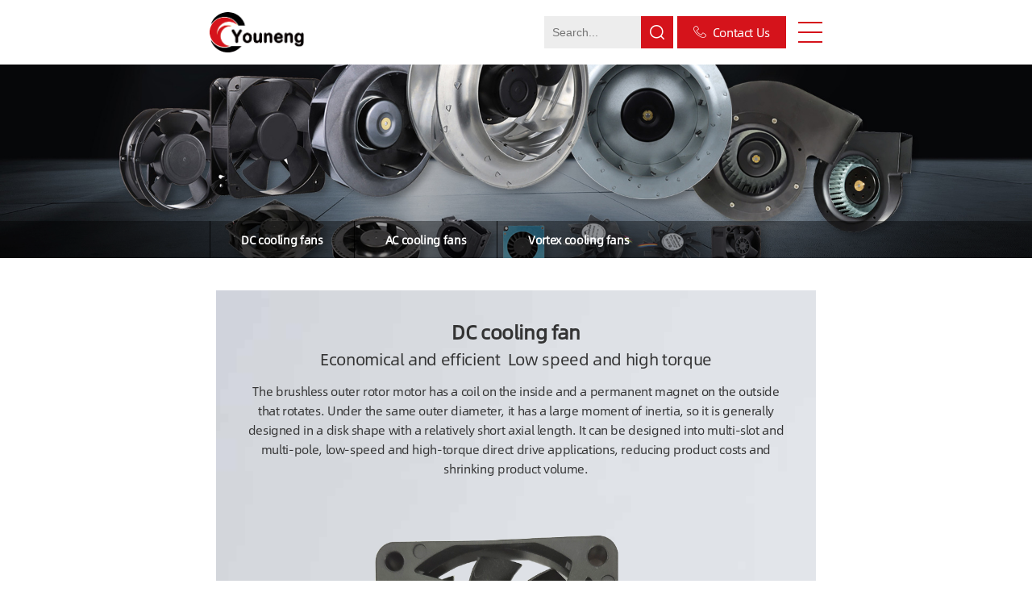

--- FILE ---
content_type: text/html
request_url: https://www.coolingsfan.com/dc_cooling_fan/index18_page_2.html
body_size: 3360
content:
<!doctype html><html><head> <title>DC cooling fans | Professional industrial fans manufacturer Youneng Xinyuan</title><meta name="keywords" content="industrial fans,industrial blowers,axial fans,cooling fans manufacturer,centrifugal fans,ac cooling fans,dc cooling fans" /><meta name="description" content="dc cooling fans, cooling fans" /><meta http-equiv="content-language" content="en-gb"><meta charset="utf-8"><meta name="viewport" content="width=device-width, minimum-scale=1.0, maximum-scale=1.0"><meta name="robots" content="all" /><meta name="wap-font-scale" content="no"><meta name="apple-touch-fullscreen" content="yes"><meta name="apple-mobile-web-app-capable" content="yes" /><meta name="format-detection" content="telephone=no"><meta name="og:title" content="DC cooling fans | Professional industrial fans manufacturer Youneng Xinyuan"><meta name="og:description" content="dc cooling fans, cooling fans"><meta name="og:image:alt" content="https://www.coolingsfan.com/logo.jpg"><link rel="shortcut icon" type="image/x-icon" href="https://www.coolingsfan.com/favicon.ico" media="screen" /><link rel="apple-touch-icon" href="https://www.coolingsfan.com/logo.jpg" /><link href="/css/layout.css" rel="stylesheet" type="text/css"><link href="/css/layoutmin.css" rel="stylesheet" type="text/css"><!-- Google tag (gtag.js) --><script async src="https://www.googletagmanager.com/gtag/js?id=G-W1G2R62LLZ"></script><script>  window.dataLayer = window.dataLayer || [];  function gtag(){dataLayer.push(arguments);}  gtag('js', new Date());  gtag('config', 'G-W1G2R62LLZ');</script><meta charset="utf-8"></head> <body>    <div class="header">    <div class="document_width">        <div class="logo"><a href="https://www.coolingsfan.com"><img src="/images/logo.png" alt="Cooling fan Professional manufacturer Uni-energy" title="industrial fan Professional manufacturer Uni-energy"></a></div>         <a href="javascript:;" class="menutb on">            <span></span>            <span></span>            <span></span>        </a>         <a href="https://www.coolingsfan.com/contact/index.html" class="alx"><span>Contact Us</span></a>         <div class="ssdiv">            <input type="text" class="input" placeholder="Search...">            <input type="button" value="" class="button">        </div>         <ul class="u1">            <li><a href="https://www.coolingsfan.com">Home</a></li>            <li><a href="https://www.coolingsfan.com/dc_cooling_fan/index.html">Products</a></li>            <li><a href="https://www.coolingsfan.com/application/index.html">Application Areas</a></li>            <li><a href="https://www.coolingsfan.com/about/index.html">About Us</a></li>            <li><a href="https://www.coolingsfan.com/service/index.html">Service Support</a></li>            <li><a href="https://www.coolingsfan.com/news/index.html">News</a></li>        </ul>                 <ul class="sjmenu">            <li><a href="https://www.coolingsfan.com">Home</a></li>            <li><a href="https://www.coolingsfan.com/dc_cooling_fan/index.html">Products</a></li>            <li><a href="https://www.coolingsfan.com/application/index.html">Application Areas</a></li>            <li><a href="https://www.coolingsfan.com/about/index.html">About Us</a></li>            <li><a href="https://www.coolingsfan.com/service/index.html">Service Support</a></li>            <li><a href="https://www.coolingsfan.com/news/index.html">News</a></li>            <li><a href="https://www.coolingsfan.com/contact/index.html">Contact Us</a></li>        </ul>     </div></div><div class="del_float"></div>    <div class="nyban">                <img src="/images/banpro.jpg" alt="Product Center" />                <div class="nybanul">            <div class="document_width">                <ul>                                        <li><a href="/dc_cooling_fan/index.html" id="show_18">DC cooling fans</a></li>                                        <li><a href="/ac_cooling_fan/index.html" id="show_19">AC cooling fans</a></li>                                        <li><a href="/vortex_cooling_fan/index.html" id="show_20">Vortex cooling fans</a></li>                                    </ul>            </div>        </div>    </div>    <div class="del_float"></div>    <div class="prodiv">        <div class="document_width">            <dl class="pdl">                <dd>                    <h1>DC cooling fan</h1><h3>Economical and efficient &nbsp;Low speed and high torque</h3><p>The brushless outer rotor motor has a coil on the inside and a permanent magnet on the outside that rotates. Under the same outer diameter, it has a large moment of inertia, so it is generally designed in a disk shape with a relatively short axial length. It can be designed into multi-slot and multi-pole, low-speed and high-torque direct drive applications, reducing product costs and shrinking product volume.</p>                </dd>                <dt>                    <div class="protz">                        <ul>                                                        <li> <a href="/dc_cooling_fan/37.html" title="5015H12B"><img src="/upload/20240723/202407231250457938.png" alt="industrial fan(5015H12B)"></a></li>                                                        <li> <a href="/dc_cooling_fan/24.html" title="4028H24B"><img src="/upload/20240131/202401311353425760.jpg" alt="industrial fan(4028H24B)"></a></li>                                                        <li> <a href="/dc_cooling_fan/22.html" title="5020H24B"><img src="/upload/20240201/202402011120302498.png" alt="industrial fan(5020H24B)"></a></li>                                                    </ul>                        <div class="protz_span"></div>                    </div>                </dt>            </dl>            <div class="del_float"></div>            <div class="prodivlist">                                <dl class="pd2">                    <dt><a href="/dc_cooling_fan/3.html" title="12038H24B-A"><img src="/upload/20240201/202402011105533435.png" alt="industrial fan(12038H24B-A)"></a></dt>                    <dd>                        <h3><a href="/dc_cooling_fan/3.html" title="12038H24B-A">12038H24B-A</a></h3>                        <p><span>The main purpose:</span>Electronic refrigerators, water dispensers, direct drinking machines, inverter power supplies</p>                    </dd>                </dl>                                <dl class="pd2">                    <dt><a href="/dc_cooling_fan/8.html" title="4020H24B"><img src="/upload/20240201/202402011121454213.png" alt="industrial fan(4020H24B)"></a></dt>                    <dd>                        <h3><a href="/dc_cooling_fan/8.html" title="4020H24B">4020H24B</a></h3>                        <p><span>The main purpose:</span>Electronic refrigerators, water dispensers, direct drinking machines, inverter power supplies</p>                    </dd>                </dl>                                <dl class="pd2">                    <dt><a href="/dc_cooling_fan/7.html" title="9238H24B"><img src="/upload/20240201/202402011108344187.png" alt="industrial fan(9238H24B)"></a></dt>                    <dd>                        <h3><a href="/dc_cooling_fan/7.html" title="9238H24B">9238H24B</a></h3>                        <p><span>The main purpose:</span>Electronic refrigerators, water dispensers, direct drinking machines, inverter power supplies</p>                    </dd>                </dl>                                <dl class="pd2">                    <dt><a href="/dc_cooling_fan/6.html" title="9225H24B"><img src="/upload/20240201/202402011107333794.png" alt="industrial fan(9225H24B)"></a></dt>                    <dd>                        <h3><a href="/dc_cooling_fan/6.html" title="9225H24B">9225H24B</a></h3>                        <p><span>The main purpose:</span>Electronic refrigerators, water dispensers, direct drinking machines, inverter power supplies</p>                    </dd>                </dl>                                <dl class="pd2">                    <dt><a href="/dc_cooling_fan/5.html" title="17251H02B"><img src="/upload/20240201/202402011107089625.png" alt="industrial fan(17251H02B)"></a></dt>                    <dd>                        <h3><a href="/dc_cooling_fan/5.html" title="17251H02B">17251H02B</a></h3>                        <p><span>The main purpose:</span></p>                    </dd>                </dl>                                <dl class="pd2">                    <dt><a href="/dc_cooling_fan/4.html" title="15050H24B"><img src="/upload/20240201/202402011106247029.png" alt="industrial fan(15050H24B)"></a></dt>                    <dd>                        <h3><a href="/dc_cooling_fan/4.html" title="15050H24B">15050H24B</a></h3>                        <p><span>The main purpose:</span>Electronic refrigerators, water dispensers, direct drinking machines, inverter power supplies</p>                    </dd>                </dl>                                <div class="del_float"></div>                <div class="del_float"></div><div class="fenye"><ul><li><a href="/dc_cooling_fan/index18_page_1.html"  >«</a></li><li><a href="/dc_cooling_fan/index18.html"  >1</a></li><li><a href="/dc_cooling_fan/index18_page_1.html"  >2</a></li><li><a  class="cur" >3</a></li><li><a href="/dc_cooling_fan/index18_page_3.html"  >4</a></li><li><a href="/dc_cooling_fan/index18_page_3.html"  >»</a></li></ul></div>            </div>        </div>    </div>    <div class="del_float"></div><div class="bottomdiv">    <div class="document_width">        <div class="bottomdivc">            <div class="bottomdivl">                <dl class="bdl">                    <dt>Products</dt>                    <dd>                                                <a href="/dc_cooling_fan/index.html">DC cooling fans</a>                                                <a href="/ac_cooling_fan/index.html">AC cooling fans</a>                                                <a href="/vortex_cooling_fan/index.html">Vortex cooling fans</a>                                            </dd>                </dl>                <dl class="bdl">                    <dt>About Us</dt>                    <dd>                                                <a href="/about/index.html">Company Profile</a>                                                <a href="/innovat/index.html">Innovating</a>                                                <a href="/manufactur/index.html">Manufacturing</a>                                            </dd>                </dl>                <dl class="bdl">                    <dt>Application Areas</dt>                    <dd>                                                <a href="/application/index27.html">New energy industry</a>                                                <a href="/application/index26.html">Beauty and medical industry</a>                                                <a href="/application/index25.html">Household appliances industry</a>                                            </dd>                </dl>                <dl class="bdl">                    <dt>News</dt>                    <dd>                                                <a href="/news/index31.html">Industry News</a>                                                <a href="/news/index32.html">Fan knowledge</a>                                            </dd>                </dl>                <div class="del_float"></div>                <dl class="bdl bd2">                    <dt>Contact Us</dt>                    <dd>                        <p>Address:No. 4137, Longgang Avenue (Henggang Section), Henggang Community, Henggang Street, Longgang District, Shenzhen</p>                        <p>hotline:13530005572（Chen）15112579390（Li）</p>                        <p class="p1">                            <img src="/images/ewm1.jpg" class="img1">                            <img src="/images/ewm.jpg" class="img1">                        </p>                    </dd>                </dl>            </div>            <div class="bottomdivr">                <dl class="bd3">                    <dt>Contact Us</dt>                    <dd>                        <p>Welcome all friends to come for consultation and negotiation.</p>                        <form id="botform" name="botform" action="javascript:void(0)">                            <input type="text" name="name" id="bname" class="input name" placeholder="name*">                            <input type="text" name="tel" id="btel" class="input last tel" placeholder="Telephone*">                            <input type="text" name="email" id="bemail" class="input input1 email" placeholder="Email">                            <textarea name="content" id="bcontent" cols="" rows="" class="text content" placeholder="Message content"></textarea>                            <button type="submit" class="button"><span>Submit</span></button>                            <input type="hidden" name="typeid" value="48" />                            <input type="hidden" name="code" id="bcode" />                        </form>                    </dd>                </dl>            </div>        </div>    </div></div><div class="bqxxdiv">    <div class="document_width">        <p>Copyright 2024 @ Shenzhen Youneng Xinyuan Electronics Co., Ltd.，（industrial fans,industrial blowers,axial fans,cooling fans manufacturer,centrifugal fans,ac cooling fans,dc cooling fans）</p>    </div></div> <script type="text/javascript" src="/js/jquery-3.3.1.min.js"></script><script type="text/javascript" src="/js/web.js"></script>     <input type="hidden" value="18" id="showclassid" />    <script type="text/javascript" src="/js/prolist.js"></script></body></html>

--- FILE ---
content_type: text/css
request_url: https://www.coolingsfan.com/css/layout.css
body_size: 13166
content:
@charset "utf-8";
 	
@font-face {
 font-family:'duzhanziti';
  src:url("../fonts/AlibabaSans-Regular.otf")format("truetype");  
 font-weight:normal;
 font-style:normal;
}	
@font-face {
 font-family:'duzhanzitiblod';
  src:url("../fonts/Alibaba-PuHuiTi-Medium.otf")format("truetype");  
 font-weight:normal;
 font-style:normal;
}		
		
body { font-family:"微软雅黑";letter-spacing:-.03em; font-size:12px; color:#333; line-height:22px;  }
body { font-family:"duzhanziti","微软雅黑";  }

body,html,div,span,p,ul,li,dl,dt,dd,a,img,em,label,input,textarea,form { margin:0; padding:0;}
form{ display:inline;}
ul,li { list-style:none;}
h1,h2,h3,h4,h5,h6 {   margin:0; padding:0;}
a { text-decoration:none; color:#333;}
a:hover{ color:#d5131b}
img { border:none;object-fit: cover;}
.del_float{ display:block; height:0; clear:both; visibility:hidden; }
.document_width{ width:1400px; margin:0 auto; }
/*
::-webkit-scrollbar {width:10px; height:5px;}
::-webkit-scrollbar-track {  background-color: #e7e7e7; box-shadow: inset 0 0 2px rgba(0, 0, 0, .3);}
::-webkit-scrollbar-thumb {  background-color:#cac777;}
*/
#alertdiv{ position: fixed;margin: auto;width: 100%;top: 40%;display: none; z-index:2147483647; }
#alertdiv div{ font-size:20px; border-radius:8px; background-color: #090;color: #FFF;padding: 15px;min-width: 100px; width:300px;  text-align: center;color: rgb(255, 255, 255);margin: auto;z-index: 2147483647;}


.sj_menu {display: none;}
.menutb{ width:30px; height:36px;float:right; margin:22px 0 0 10px; display:none; position:relative; z-index:9999;}
.menutb span{ width:100%; height:2px; margin:5px 0; background:#d5131b; transition:all 0.5s ease;float:left; display:inline-block;}
.menutb span.sp{ width:70%; float:right;}
.menutb.close span{ opacity:0;transition:all 0.5s ease; position:absolute; left:0; top:13px;}
.menutb.close span:first-child{ transform: rotate(45deg); position:absolute; left:0; top:13px; opacity:1;}
.menutb.close span:last-child{ transform: rotate(-45deg); position:absolute; left:0; top:13px; opacity:1;}
.sjmenu{ display:none;}
/******404*******/
.div404{ width:100%; height:auto; float:left; background:#000; padding:160px 0;}
.div404 dl{ width:100%; height:auto; margin:0 auto; max-width:600px;}
.div404 dl dt{ width:100%; height:auto; float:left;}
.div404 dl dt img{ width:100%; height:auto; display:block;}
.div404 dl dd{ width:100%; height:auto; float:left; text-align:center; margin-top:30px; color:#fff;}
.div404 dl dd h3{ width:100%; height:auto; float:left; font-size:20px; line-height:34px;font-family:"AlibabaLight";}
.div404 dl dd p{ width:100%; height:auto; float:left; font-size:16px; line-height:24px;}
.div404 dl dd a{ width:100%; height:auto; float:left; font-size:22px; line-height:40px; font-family:"AlibabaLight"; color:#fff;}


 /****分页****/
.fenye{ margin:40px 0 20px 0;}
.fenye ul{  text-align:center; white-space:nowrap;list-style:none;}
.fenye ul li{display:inline;  margin:0; padding:0;list-style:none;  }
.fenye ul li a{ display:table-cell; display:inline-block; width:32px; border-radius:6px; font-size:16px; height:32px; margin:0 1px; line-height:30px;text-align:center; background:#fff; border:1px solid #ededed;  }
.fenye ul li a.cur,.fenye ul li a:hover{ color:#fff; border:1px solid #d5131b; background:#d5131b;}
 

/******在线客服******/ 
.fdright{ width:70px; height:auto; float:left; position:fixed; border:1px solid rgba(255,255,255,0.2); border-radius:10px 0 0 0px; box-sizing:border-box; right:0; bottom:150px; background:#000; z-index:9999;}
.fdright ul{ width:100%; height:auto; float:left; list-style:none;}
.fdright ul li{ width:100%; height:65px; height:auto; float:left; border-bottom:1px solid  rgba(255,255,255,0.2);box-sizing:border-box;position:relative;}
.fdright ul li:last-child{ border-bottom:none;}
.fdright ul li a.a{width:100%; height:65px; float:left; text-align:center; font-size:13px; color:#fff; padding-top:37px; background-size:30px auto !important; box-sizing:border-box;}
.fdright ul li a.a.a1{ background:url(../images/fl_img2.png) center 6px no-repeat;  } 
.fdright ul li a.a.a2{background:url(../images/fl_img1.png) center 3px no-repeat; background-size:33px auto !important; } 
.fdright ul li a.a.a3{background:url(../images/fl_img4.png) center 3px no-repeat;} 
.fdright ul li a.a.a4{background:url(../images/fl_img3.png) center 3px no-repeat;} 
.fdright ul li a.a.a5{background:url(../images/fl_img5.png) center center no-repeat;} 
 
.fdright ul li div{ width:auto; height:auto; min-width:110px; display:none; float:left; border-radius:10px 0 0 10px;border:1px solid  rgba(255,255,255,0.2); border-right:none;  position:absolute; right:69px; top:-1px; background:#000; color:#fff; padding:8px 15px; z-index:9999;} 
.fdright ul li div span{ width:100%; height:auto; float:left; font-size:14px; line-height:22px; color:#666; margin-bottom:2px;} 
.fdright ul li div p{ width:100%; height:auto; float:left; font-size:16px; line-height:22px; color:#fff;} 
.fdright ul li div p.p{ width:240px; height:auto; float:left;}
.fdright ul li div span.sp{ width:120px; height:auto; padding:0 10px; float:left; border-right:1px solid rgba(255,255,255,0.2); text-align:center; font-size:13px; color:#fff; box-sizing:border-box;}
.fdright ul li div span.sp img{ width:100%; height:auto; display:block;}
.fdright ul li div span.sp:last-child{ border-right:none;}
.fdright ul li:hover div{ display:block;} 
.fdright ul li:hover div a{ color:#fff; font-size:14px;}

.fdright ul li div p.pq a.a{ width:55px; height:50px; padding-top:4px; float:left;}
.fdright ul li div p.pq a.a img{ width:auto; height:30px; display:block; margin:0 auto;}
.fdright ul li div p.pq a.a s{ width:100%; height:auto; float:left; text-decoration:none; color:#fff; font-size:12px;}


/***首页****/
.topdiv{ width:100%; height:auto; float:left; padding:8px 0; font-size:14px; line-height:24px; color:#fff; background:#d5131b;}
.topdiv span{ float:right;}

.header{ width:100%; height:100px; float:left; background:#fff;}
.header .logo{ width:auto; height:auto; margin:15px 0; float:left;}
.header .logo img{ width:auto; height:70px; display:block;}

.header a.ayy{ width:40px; height:40px; line-height:40px; margin:30px 0; border-radius:4px; color:#fff; text-align:center; background:#d5131b; font-size:15px; float:right;}

.header a.alx{ width:auto; height:40px; line-height:40px; margin:30px 5px; padding:0 20px; background:#d5131b; font-size:15px; float:right;}
.header a.alx span{ padding-left:24px; background:url(../images/dh.png) left center no-repeat; color:#fff;}

.ssdiv{ width:180px; height:40px; float:right; margin:30px 0;}
.ssdiv .input{ width:140px; height:40px; line-height:40px; float:left; border:none; background:#ededed; text-indent:10px; font-size:14px; outline:none;}
.ssdiv .button{ width:40px; height:40px; line-height:40px; float:left; border:none; background:url(../images/ss.png) center center no-repeat #d5131b; cursor:pointer; outline:none;}


.header ul.u1{ width:auto; height:auto; float:right;}
.header ul.u1 li{ width:auto; height:100px;line-height:100px; float:left; color:#999;}
.header ul.u1 li a{ width:auto; height:100px; line-height:100px; float:left; padding:0 25px; font-size:20px;   color:#000; background:url(../images/hsbj.jpg) right center no-repeat; background-size:1px 30px;} 
 
 
 
.banner{ width:100%; overflow:hidden; height:41.5vw !important; float:left; position:relative; touch-action: pan-y;}
.banner ul {  overflow:hidden; height:41.5vw !important;  !important; list-style:none;  }
.banner ul li{  width:100%;  height:auto; float:left; overflow:hidden;list-style:none; }
.banner ul li img,.banner ul li video{ width:100%; height:41.5vw !important;object-fit: cover; float:left; transition:0.5s linear ; transform:scale(1.03);   }
.banner ul li img.img1{ display:none;}
.banner ul li.cur  img{transform:scale(1); }
.banner ul li.cur{ opacity:1; z-index:112;}
.banner_span{margin:0px;padding:0px;width:100%;position:absolute; bottom:25px;text-align:center; z-index:886;}
.banner_span span{display:inline-block;margin-left:5px;width:10px;height:8px; border-radius:3px; background:#ccc; cursor:pointer; transition:all 0.5s ease;}
.banner_span span.cur,.banner_span span:hover{background:#d5131b;width:50px;height:8px; border-radius:3px;transition:all 0.5s ease;}

.banner .document_width{ position:relative;}
.banwenzi{ position:absolute; top:16vw; width:100%; left:0;  opacity:0; color:#fff;   z-index:99;box-sizing:border-box; }
.banwenzi h2{ width:100%; height:auto; float:left; font-size:56px; margin-left:60px; font-family:"duzhanzitiblod";  line-height:60px; color:#d5131b;  font-weight:bold;}
.banwenzi h3{ width:100%; height:auto; float:left; font-size:20px; margin-left:40px;  line-height:30px;  margin:20px 0 25px 0; font-weight:normal; color:#000; }
.banwenzi a.a{ width:auto; height:46px; line-height:46px; float:left; border-radius:10px; font-size:20px; padding:0 35px; display:block; color:#fff; border:2px solid #fff;}
.banwenzi a.a:Hover{ background:#fff; color:#000;}
.addCur{transform:scale(1) !important; } 
.wzaddCur{ margin-top:0px;}
.banner ul li.cur .banwenzi{ opacity:1;}

.indexpro{ width:100%; height:auto; float:left; padding:80px 0; overflow:hidden;}
.indextt{ width:100%; height:auto; float:left; margin-bottom:20px;}
.indextt span{ width:100%; height:auto; float:left; font-size:20px; line-height:26px;font-family:"duzhanzitiblod"; color:#d5131b; margin-bottom:10px;}
.indextt strong{ width:100%; height:auto; float:left; font-size:34px; font-weight:normal; line-height:40px;color:#666; }

.indexproc{ width:100%; height:auto !important; position:relative;  margin-top:15px;z-index:22;}
.indexproclist{width:200000px; height:auto !important; overflow:hidden; float:left; padding-top:10px; transition:transform 600ms;}
.indexprojt{ width:auto; height:auto; float:right; position:relative; margin-top:-80px; z-index:99;}
.iprol{ width:50px; height:40px; float:left; display:block; background:url(../images/projtl.png) center center no-repeat; opacity:0.4; cursor:pointer;}
.ipror{ width:50px; height:40px; float:left; display:block; background:url(../images/projtr.png) center center no-repeat; opacity:0.4; cursor:pointer;}
.iprol:hover,.ipror:hover{ opacity:1;}
.indexprosz{ width:auto; height:auto; float:left; font-size:14px; font-weight:600; color:#999; margin-top:-15px;} 
.indexprosz s{ color:#333; text-decoration:none;}

dl.id1{ width:450px; height:450px; padding:30px; box-sizing:border-box; float:left; position:relative;  margin-right:35px; background:#f3f3f3; }  
dl.id1 dd{ width:100%; height:auto; float:left;}
dl.id1 dd h3 a{ width:100%; height:30px; float:left; font-size:22px; line-height:30px; overflow:hidden; color:#333;}
dl.id1 dd p{ width:100%; height:20px; float:left; font-size:14px; line-height:20px; overflow:hidden; color:#999;}  
dl.id1 dt{ width:100%; height:auto; float:left; overflow:hidden;  }
dl.id1 dt img{ width:80%; height:auto; margin:0 10%; display:block; -webkit-transform: scale(1,1);-webkit-transition-timing-function: ease-out;  -webkit-transition-duration: 800ms;  -moz-transform: scale(1,1);  -moz-transition-timing-function: ease-out;  -moz-transition-duration: 800ms;}
dl.id1.cur dt img,dl.id1:hover dt img{ -webkit-transform: scale(1.05,1.05);-webkit-transition-timing-function: ease-out;  -webkit-transition-duration: 800ms;  -moz-transform: scale(1.05,1.05);  -moz-transition-timing-function: ease-out;  -moz-transition-duration: 800ms; }
dl.id1.cur{ border-radius:100% 100%;}
dl.id1.cur dt{ background:url(../images/probj_03.png) center center no-repeat; background-size:200px 200px;}
dl.id1.cur dd h3 a{color:#d5131b;}
dl.id1 dd.d1{ position:absolute; right:0; bottom:0; background:#d5131b; height:65px; padding:0 25px; width:auto; margin-bottom:0;}  
dl.id1 dd.d1 a{ width:100%; height:65px; line-height:65px; float:left; font-size:16px;  color:#fff; opacity:0.9;}  
dl.id1 dd.d1 a s{ width:auto; height:auto; float:right; margin-left:25px; font-weight:600;}  
dl.id1.cur dd.d1 a{ opacity:1;}  

.indexyy{ width:100%; height:auto; float:left; padding:80px 0  0 0; background:#f9f9f9;}
.ittcen{ text-align:center;}

.indexyyc{ width:60%; height:auto; float:left; margin:10px 20% 25px 20%;}
.indexyyc dl{ width:23%; height:auto; float:left; text-align:center; cursor:pointer; margin:1%;}
.indexyyc dl dt{ width:100%; height:auto; float:left;}
.indexyyc dl dt img{ width:60px; height:auto; display:block; margin:0 auto;}
.indexyyc dl dt img.img1{ display:none;}
.indexyyc dl dd{ width:100%; height:24px; float:left; font-size:16px; line-height:26px; overflow:hidden;font-family:"duzhanzitiblod";}
.indexyyc dl.cur dd,.index_sol dl:hover dd{ color:#d5131b;}
.indexyyc dl.cur dt img.img,.indexyyc dl:hover dt img.img{ display:none;}
.indexyyc dl.cur dt img.img1,.indexyyc dl:hover dt img.img1{ display:block;}
div.i_sol{ width:100%; height:500px; float:left; background-size:cover !important; display:none;}
.i_solwz{ width:460px; height:500px; float:left; background:#d5131b; color:#fff; padding:80px 50px 0 50px; box-sizing:border-box;}
.i_solwz h2 a{ font-size:22px; width:100%; height:auto; line-height:36px; color:#fff; float:left;font-family:"duzhanzitiblod";}
.i_solwz p{ width:100%; height:234px; line-height:26px; font-size:16px; float:left; overflow:hidden; color:#f2ecec; margin:15px 0 20px 0;}
.i_solwz a.a{ width:120px; height:36px; line-height:36px; font-size:14px; float:left; background:url(../images/fajt_tb.png) 80px center no-repeat #fff; text-indent:15px; border-radius:5px;}
.i_solwz a.a:hover{ opacity:0.8;}

.indexab{ width:100%; height:auto; float:left; padding:80px 0; background:url(../images/indexdiv3bj.jpg) center center no-repeat; background-size:cover;}
.indexableft{ width:50%; height:auto; float:left;}
.indexableft p.p{ width:100%; height:auto; float:left; font-size:16px; line-height:26px; color:#333; margin-top:15px;}

.indexableft ul{ width:100%; height:auto; float:left; max-width:650px; list-style:none; margin-top:35px;}
.indexableft ul li{ width:50%; height:auto; float:left; margin-bottom:15px;} 
.indexableft ul strong{ width:100%; height:auto; float:left; color:#d5131b; font-size:30px; line-height:50px;} 
.indexableft ul strong em{ font-size:56px;font-family:"duzhanzitiblod"; font-style:normal;} 
.indexableft ul p{ width:100%; height:auto; float:left; color:#444; font-size:16px; line-height:24px; min-height:48px; font-weight:bold;} 
.indexableft ul li.l1{ padding-left:40px; background:url(../images/hsbj.jpg) left  top no-repeat; background-size:1px 40px; box-sizing:border-box;} 

.indexabright{ width:45%; float:right; position:relative; top:-40px;  padding:0; box-sizing:border-box; }
.indexabright::before{position:absolute;bottom:-35px;left:-35px;z-index:1;width:80%;height:80%;background-color:#d5131b; content:"";transition: all .6s;}
.indexabright img{ width:100%; height:auto; display:block; overflow:hidden;transition: all .6s; position:relative; z-index:2;}
.indexabright:hover::before{bottom:0px;left:0px;transition: all .6s;}
.indexabright:hover img{ transform: scale(1.1); -ms-transform: scale(1.1);-webkit-transform: scale(1.1);-moz-transform: scale(1.1); -o-transform: scale(1.1);transition: all .6s;}

.indexhz{ width:100%; height:auto; float:left; padding:80px 0; }
.indextt p.p{ width:50%; height:auto; float:right; font-size:16px; line-height:26px; color:#555; margin-top:-60px;}
.indexhz ul{ width:100%; height:auto; float:left; border-top:1px solid #ededed; border-right:1px solid #ededed;box-sizing:border-box;}
.indexhz ul li{ width:calc(100% /6); height:auto; float:left; border-left:1px solid #ededed; border-bottom:1px solid #ededed; padding:10px 35px; box-sizing:border-box; overflow:hidden;}
.indexhz ul li a img{ width:100%; height:auto; float:left;display:block;-webkit-transform: scale(1,1);-webkit-transition-timing-function: ease-out;  -webkit-transition-duration: 800ms;  -moz-transform: scale(1,1);  -moz-transition-timing-function: ease-out;  -moz-transition-duration: 800ms;}
.indexhz ul li a img.img1{ display:none;}
.indexhz ul li a:hover img{ -webkit-transform: scale(1.05,1.05);-webkit-transition-timing-function: ease-out;  -webkit-transition-duration: 800ms;  -moz-transform: scale(1.05,1.05);  -moz-transition-timing-function: ease-out;  -moz-transition-duration: 800ms; }

.indexxw{ width:100%; height:auto; float:left; padding:80px 0;background:#f9f9f9;}
.indextt ul{ width:50%; height:auto; float:right; margin-top:-60px;}
.indextt ul li{ width:auto; height:46px; float:right; margin-left:8px;}
.indextt ul li a{ width:auto; height:46px; line-height:46px; float:left; padding:0 30px; border-radius:3px; background:#ededed; font-size:16px;font-family:"duzhanzitiblod"; color:#333; }
.indextt ul li a:hover,.indextt ul li a.cur{ background:#d5131b; color:#fff;}

dl.xdl{ width:32.333%; height:auto; float:left; padding:20px 30px 20px 5px; margin:0.5%; background:url(../images/hsbj.jpg) bottom center no-repeat; background-size:100% 1px; box-sizing:border-box;}
dl.xdl dt{ width:100%; height:auto; float:left;}
dl.xdl dt span{ width:100%; height:auto; float:left; font-size:14px; line-height:20px; color:#d5131b;font-family:"duzhanzitiblod";}
dl.xdl dt h3 a{ width:100%; height:52px; overfloat:hidden; float:left; font-size:18px; line-height:26px; font-weight:normal; color:#333;font-family:"duzhanzitiblod";overflow: hidden;}
dl.xdl dd{ width:100%; height:auto; float:left;}
dl.xdl dd p{ width:100%; height:48px; line-height:24px; margin:5px 0; font-size:15px; color:#555; float:left; overflow:hidden;}
dl.xdl dd a.a{ width:100%; height:30px; line-height:30px; float:left;}
dl.xdl dd a.a span{ padding-right:35px;line-height:30px; background:url(../images/fajt_tb.png) right center no-repeat; font-size:15px;}
dl.xdl:hover dt h3 a{ color:#d5131b;}

.linksdiv{ width:100%; height:auto; float:left; padding:25px 0;}
.linksdiv strong{ width:auto; height:auto; line-height:26px; float:left; font-size:15px; font-weight:600;}
.linksdiv a{ width:auto; height:auto; line-height:26px; float:left; font-size:14px; margin-right:15px;}

 .bottomdiv{ width:100%; height:auto; float:left; background:#191a1d;}
.bottomdivc{ width:100%; height:auto; float:left; padding:60px 0 40px 0; background:url(../images/huibj1.png) 63.15% center no-repeat; background-size:1px 100%; box-sizing:border-box;}
.bottomdivl{ width:60%; height:auto; float:left; margin-right:3%;}
dl.bdl{ width:23%; height:auto; float:left;}
dl.bdl dt,dl.bd2 dt{ width:100%; height:auto;float:left; font-size:19px; font-weight:600; line-height:28px; color:#fff; margin-bottom:15px;}
dl.bdl dd,dl.bd2 dd{ width:100%; height:auto; float:left;}
dl.bdl dd a{ width:100%; height:auto; float:left; font-size:14px; line-height:24px; color:#fff; opacity:0.6;}
dl.bdl dd a:hover{ opacity:1;} 
dl.bd2{ width:50%; margin-top:25px;}
dl.bd2 dd p{width:100%; height:auto; float:left; font-size:14px; line-height:24px; color:#fff; opacity:0.6;} 
dl.bd2 dd p a:hover{ opacity:1; color:#fff;}
dl.bd2 dd p.p1{ margin-top:10px; opacity:1;}
dl.bd2 dd p.p1 img{ width:auto; height:90px; display:block; float:left; margin-right:10px;}
 
.bottomdivr{ width:37%; height:auto; float:left;}
dl.bd3{ width:100%; float:right;}
dl.bd3 dt{ width:100%; font-weight:600; height:auto; float:left; padding-left:40px; box-sizing:border-box; font-size:19px; line-height:28px; color:#fff; margin-bottom:15px;background:url(../images/huibj.png) left center no-repeat; background-size:3px 18px;}
dl.bd3 dd{ width:100%; height:auto; float:left; padding-left:40px; box-sizing:border-box;}
dl.bd3 dd p{width:100%; height:auto; float:left; font-size:14px; line-height:22px; margin-bottom:7px; color:#fff; opacity:0.5; } 
dl.bd3 dd .input{ width:49%;  float:left; height:46px; font-family:"duzhanziti";line-height:46px; background:#222326; border-radius:3px; color:#fff; outline:none; border:none; text-indent:15px; font-size:16px; margin:1% 2% 1% 0;} 
 
dl.bd3 dd .input.last{ margin:1% 0;} 
dl.bd3 dd .input.input1{ width:100%; margin:1% 0;}  
dl.bd3 dd .text{ width:100%; height:100px; float:left;font-family:"duzhanziti"; line-height:26px; background:#222326; color:#fff; outline:none; border-radius:3px; border:none; padding:10px 15px; font-size:16px; margin:1% 0; box-sizing:border-box;} 
dl.bd3 dd .button{ width:100%; height:46px; line-height:46px; float:left; font-family:"duzhanziti";  background:#d5131b; color:#fff; outline:none; border-radius:3px; border:none; cursor:pointer; font-size:16px; margin:1% 0; box-sizing:border-box;} 
dl.bd3 dd .button span{ width:auto; height:46px; line-height:46px; padding-right:20px; box-sizing:border-box; background:url(../images/bot_tb.png) right center no-repeat; border-radius:3px;}  
dl.bd3 dd .button:hover{ opacity:0.9;}  
  
.bqxxdiv{ width:100%; height:auto; float:left; background:#252629; padding:18px 0; color:rgba(255,255,255,0.6); font-size:14px; line-height:24px;}  
.bqxxdiv a{ color:rgba(255,255,255,0.6); margin-left:5px;}  
.bqxxdiv a:hover{ color:#fff;}  
.bqxxdiv a.a{ float:right;}  


/******产品列表******/
.nyban{ width:100%; height:auto; float:left;position:relative;}
.nyban img{ width:100%; height:400px; display:block;}
.nybanul{ width:100%; height:auto; float:left; position:absolute; left:0; bottom:0; background:rgba(0,0,0,0.4);}
.nyban ul{ width:100%; height:auto; float:left; }
.nyban ul li a{ width:auto; height:60px; line-height:60px; padding:0 5%; font-size:18px;  border-left:1px solid rgba(0,0,0,0.8); color:#fff; float:left;}
.nyban ul li a:hover,.nyban ul li a.cur{ background:#d5131b; color:#fff;} 

.prodiv{ width:100%; height:auto;  float:left; padding:80px 0; background:url(../images/hsbj.jpg) center 420px  no-repeat #fff; background-size:100% 300px;}
dl.pdl{ width:98%; height:auto; padding:50px; margin:0 1%; box-sizing:border-box; float:left; background:url(../images/proztbj.jpg) center center no-repeat; background-size:cover;}
dl.pdl dd{ width:55%; height:auto; float:left; padding-right:50px; margin-top:60px; box-sizing:border-box;}
dl.pdl dd h2{ width:100%; height:auto; float:left; font-size:30px; line-height:44px; color:#d5131b; font-weight:normal;}
dl.pdl dd h3{ width:100%; height:50px; float:left; font-size:26px; line-height:30px; color:#333; font-weight:300; overflow:hidden; margin:10px 0 15px 0;}
dl.pdl dd p{ width:100%; height:auto; float:left; font-size:16px; line-height:28px; color:#333; font-weight:300; overflow:hidden; margin-bottom:35px;  }
dl.pdl dt{ width:45%; height:auto; float:left; overflow:hidden;}

.protz{ width:100%; height:380px; position:relative;  float:left; touch-action:pan-y;}
.protz ul { overflow:hidden; width:100%; float:left; height:380px;  }
.protz ul li{ width:100%;  height:380px; float:left; overflow:hidden;   }
.protz ul li img,.protz ul li video{ width:auto; height:380px; margin:0 auto; display:block; padding:0 10px; box-sizing:border-box; }
.protz_span{margin:0px;padding:0px;width:100%;position:absolute; text-align:center; bottom:0px; z-index:886;}
.protz_span span{display:inline-block; width:12px;height:12px; background:#ccc; margin:0 3px; border-radius:5px; cursor:pointer;}
.protz_span span.cur,.protz_span span:hover{ background:#d5131b; }

.prodivlist{ width:100%; height:auto; float:left; margin-top:40px;}
dl.pd2{ width:31.333%; height:auto; float:left; margin:1%;}
dl.pd2 dt{ width:100%; height:auto; float:left; overflow:hidden; background:#dcdcdc;}
dl.pd2 dt img{ width:100%; padding:20px; box-sizing:border-box; height:auto; display:block; -webkit-transform: scale(1,1);-webkit-transition-timing-function: ease-out;  -webkit-transition-duration: 800ms;  -moz-transform: scale(1,1);  -moz-transition-timing-function: ease-out;  -moz-transition-duration: 800ms;}
dl.pd2:hover dt img{ -webkit-transform: scale(1.05,1.05);-webkit-transition-timing-function: ease-out;  -webkit-transition-duration: 800ms;  -moz-transform: scale(1.05,1.05);  -moz-transition-timing-function: ease-out;  -moz-transition-duration: 800ms; }
dl.pd2 dd{ width:100%; height:auto; float:left; background:#f5f5f5; padding:15px 35px; box-sizing:border-box;}
dl.pd2 dd h3 a{ width:100%; height:auto; float:left; border-bottom:1px solid rgba(0,0,0,0.1); font-size:22px; line-height:32px; padding-bottom:5px; margin-bottom:5px;}
dl.pd2 dd p{ width:100%; height:84px; overflow:hidden; float:left; font-size:16px; line-height:28px; color:#333; padding-left:80px; box-sizing:border-box;}
dl.pd2 dd p span{ width:80px; height:auto; float:left; margin-left:-80px; color:#666;}
dl.pd2:hover dd{ background:#d5131b;}
dl.pd2:hover dd h3 a{ color:#fff; border-bottom:1px solid rgba(255,255,255,0.1);}
dl.pd2:hover dd p{ color:#fff;}
dl.pd2:hover dd p span{ color:rgba(255,255,255,0.6);}


/******产品详细页*****/
.proxxdiv1{ width:100%; height:530px; float:left; background:#efefef;padding-top:50px; box-sizing:border-box;}
.proxxdiv1c{ width:50%; height:auto; float:left; padding-right:100px; box-sizing:border-box;}
.proxxdiv1c h1{ width:100%; height:auto; float:left; font-size:24px; line-height:34px; color:#04447c;}
.proxxdiv1c h2{ width:100%; height:auto; float:left; font-size:34px; line-height:44px; color:#333; font-weight:300; margin:5px 0 15px 0;}
.proxxdiv1c p{ width:100%; height:auto; float:left; font-size:15px; line-height:25px; color:#333; background:}
.proxxdiv1c span.bz{ width:100%; height:auto; float:left; margin:10px 0 20px 0; font-size:14px; line-height:20px; color:#888;}
.proxxdiv1c a.a{ width:auto; height:42px; line-height:42px; float:left; border-radius:40px; padding:0 35px; font-size:16px; background:#d5131b; color:#fff; font-size:16px; margin-right:15px;}
.proxxdiv1c a.a1{ width:auto; height:42px; line-height:42px; float:left; border-radius:40px; padding:0 35px; font-size:16px; background:#444b5c; color:#fff; font-size:16px; }
.proxxdiv1c a.a:hover,.proxxdiv1c a.a1:hover{ opacity:0.8;}

.proxxdiv2{ width:50%; height:530px; position:absolute; right:0; top:164px; padding:50px; box-sizing:border-box; background:url(../images/proztbj.jpg) left center no-repeat; background-size:cover;}
.bantz{ width:100%; max-width:700px; height:auto; padding-right:200px; box-sizing:border-box; float:left; position:relative;}
.bantz .bigimg{ width:100%; height:auto; float:left;}
.bantz .bigimg img{ width:100%; height:auto; display:block;}
.bantz .smaimg{ width:100px; height:auto; min-height:200px;  float:left; position:absolute; right:0; top:-15px;}
.bantz .smaimgz{ height:auto; float:left; padding:60px 0;width:100%; position:relative; box-sizing:border-box;}

.smaimgz .prev{ position:absolute; left:0px; top:15px; border-radius:5px; z-index:99;width:100%;height:40px;display:block;cursor:pointer; background:url(../images/pjts.png) center center no-repeat #333; background-size:20px auto !important;}
.smaimgz .next{position:absolute; left:0px; bottom:10px;border-radius:5px; z-index:99;width:100%;height:40px;display:block;cursor:pointer; background:url(../images/pjtx.png) center center no-repeat #333; background-size:20px auto !important;}
.smaimgz .prev:hover{background:url(../images/pjts.png) center center no-repeat #d5131b;}
.smaimgz .next:hover{background:url(../images/pjtx.png) center center no-repeat #d5131b;}
.smaimgz .items{float:left;position:relative;width:100%;height:280px; overflow:hidden;}
.smaimgz .items ul{position:absolute; left:0; top:0; width:100px;height:20000px; transition: transform 232ms; list-style:none;}
.smaimgz .items ul li{float:left;width:100px; height:auto;text-align:center; cursor:pointer; border:1px solid #fff; box-sizing:border-box; background:rgba(255,255,255,0.8);margin:5px 0; }
.smaimgz .items ul li img{width:100%; height:auto; margin:0 auto; padding:5px;   box-sizing:border-box;}
.smaimgz .items ul li:hover,.smaimgz .items ul li.cur{ border:1px solid #d5131b;}

.proxxdiv3{ width:100%; height:auto; float:left; padding:70px 0; background:#fff;}
.proxxdiv3c{ width:48%; height:auto; float:left; margin:20px 2% 20px 0;}
.proxxtt{ width:100%; height:auto; float:left; background:url(../images/hsbj.jpg) left center no-repeat; margin-bottom:15px; background-size:2px 40px; padding-left:15px; box-sizing:border-box;}
.proxxtt strong{ width:100%; height:auto; float:left; font-size:30px; line-height:36px; color:#333;}
.proxxtt p{ width:100%; height:auto; float:left; font-size:16px; line-height:24px; color:#999;}
.proxxdiv3 img{ width:auto; max-width:80% !important; height:auto !important; float:left; display:block;}

.proxxtablegd{ width:100%; height:auto; float:left; margin-bottom:40px;overflow-x: auto; padding-bottom: 15px;}
.proxxtablegd::-webkit-scrollbar { width:10px; height:8px;}
.proxxtablegd::-webkit-scrollbar-track {border-radius:4px; height:8px;background-color:#e7e7e7; border:1px solid #cacaca;box-shadow:inset 0 0 6px rgba(0, 0, 0, .3);}
.proxxtablegd::-webkit-scrollbar-thumb { border-radius:4px; height:8px;background-color:#fb841a;}

.proxxtable{ width:100%; height:auto; float:left; min-width:1280px;}
.proxxtablegd p.p{ width:100%; height:auto; float:left; font-size:16px; line-height:22px; padding:10px 0; color:#555;}
.proxxtable ul{ width:100%; height:auto; float:left; list-style:none; background:#f2fafe;}
.proxxtable ul li{ width:8.2%; float:left; height:auto; padding:15px 0; border-right:1px solid #ededed; box-sizing:border-box; text-align:center;}
.proxxtable ul li:last-child{  border-right:none;}
.proxxtable ul.ultop{ background:#d5131b;}
.proxxtable ul.ultop li{ height:64px; line-height:18px; padding-top:12px; font-weight:600; font-size:14px; color:#fff;}
.proxxtable ul.ultop li.l1{ padding-top:20px;}
.proxxtable ul:nth-child(2n){ background:#e5f5fd;}
.proxxtable ul.u9 li{ width:calc(100%/8) !important;}

/******新闻列表******/
.newsdiv{ width:100%; height:auto; float:left; padding:70px 0; background:#fff;}
.xinwenleft{width:calc(100% - 380px); height:auto; min-height:100px; margin-top:-20px; float:left;}
dl.dlxw{ width:100%; height:auto; float:left; background:#f0f3f7; position:relative; margin-bottom:25px;}
dl.dlxw dd{width: calc(100% - 320px); height:auto; float:left; padding:30px; box-sizing:border-box;}
dl.dlxw dd h3 a{ width:100%; height:auto; overflow:hidden; max-height:60px; padding-right:100px; box-sizing:border-box; float:left; margin-bottom:8px; font-size:22px; line-height:30px; color:#333;}
dl.dlxw dd p.bz{ width:100%; height:75px; overflow:hidden; float:left; font-size:16px; line-height:25px; color:#666;}
dl.dlxw:hover dd h3 a{ color:#d5131b;}
.times_boxs{width: 70px;height: 70px; background-color: #d5131b; position: absolute; top: -8px; right: 40px;font-size: 30px; font-weight: 900;line-height: 20px; color: #fff;text-transform: uppercase;text-align: center; padding-top: 18px;}
.times_boxs:before {content: "";width: 0;height: 0;position: absolute;top: -6px;left: -6px;border: 6px solid transparent;border-bottom-color: #d5131b; display: block;}
.times_boxs span { width:100%; height:auto; float:left; margin-top:10px; display: block;font-size:14px;color: #fff;}

.xinwenright{ width: 320px; height:auto; float:right; border-left:1px solid #ededed; margin-left: auto; margin-top:-20px;}
.xinwenright .xwdivlisttt{ text-indent:30px; width:100%; height:auto; float:left; font-size:22px; line-height:42px; color:#333; font-weight:bold;}
.xinwenright ul{ width:100%; height:auto; float:left; margin-top:15px;}
.xinwenright ul li{ width:100%; height:auto; float:left; padding-bottom:15px; font-size:16px; line-height:24px; color:#333; margin-bottom:15px; border-bottom:1px solid #e9e9e9; padding-left:30px; box-sizing:border-box;}
.xinwenright ul li span{ width:100%; height:auto; float:left; font-size:13px; line-height:20px; color:#777;}
.xinwenright ul li:hover a{ color:#04447c;}

/*****新闻列表-详细页*****/
.miaobao {width: 100%;height: auto;float: left;font-size:14px;line-height: 24px; padding:20px 0; color: #666; background:#f9fafc !important;}
.miaobao a {color: #666;}
.miaobao a:hover { color: #d5131b;}

.xinwenleft .h1{ width:100%; height:auto; float:left; font-size:28px; line-height:36px; color:#333; padding:15px 0; text-align:center;font-family:"AlibabaLight";}
.newxtt{ border-bottom:1px solid #ededed; border-top:1px solid #ededed; text-align:center; background:#fafafa; width:100%; height:46px; line-height:46px; font-size:14px; color:#888; float:left;}
.newxtt span{ background-size:20px auto !important; padding-left:22px; margin:0 15px;}
.newsxxwz{ width:100%; height:auto; float:left; padding:20px; box-sizing:border-box; font-size:16px; line-height:32px; color:#666;}
.newsxxwz img{ width:auto; height:auto !important; max-width:100% !important; display:block;} 
.xt{ width:100%; height:1px; float:left; background:#ededed; margin:60px 0 30px 0;}


/***联系我们*****/
.lxwmdiv{ width:100%; height:auto; float:left; padding:70px 0; background:url(../images/lxwmbj.png) center 70px no-repeat ; background-size:80% auto; }
.lxwmdivtxt{ width: calc(100% - 650px); height:auto; float:left; background:#fff;  padding:40px; box-sizing:border-box; box-shadow:0px 0px 7px #ededed;}
.lxwmdivtxt h3{ width:100%; height:auto; float:left; font-size:26px; line-height:40px; padding-bottom:15px; color:#d5131b; margin-bottom:15px; border-bottom:1px solid #ededed;}
.lxwmdivtxt p.p1{ width:100%; height:auto; float:left; padding-bottom:15px; margin:15px 0; border-bottom:1px solid #ededed; padding-left:25px; background:url(../images/lxwm_tb1.png) left 5px no-repeat; font-size:14px; line-height:24px; color:#888; box-sizing:border-box;}
.lxwmdivtxt p.p1 span{ width:100%; height:auto; float:left; font-size:16px; line-height:24px; color:#333;}
.lxwmdivtxt p.p1.p2{ width:45%; border-right:1px solid #ededed; border-bottom:none; padding:0 25px; background:url(../images/lxwm_tb2.png) left 5px no-repeat; }
.lxwmdivtxt p.p1.p2.p3{ width:50%; border-right:none; margin-left:5%;  padding:0 25px; background:url(../images/lxwm_tb3.png) left 5px no-repeat; }
.lxwmdivtxt p img{ width:120px; height:auto; float:left; margin-right:15px;}

.lxwmdivdt{ width:650px; height:auto; float:left;}
.lxwmdivdt img{ width:100%; height:467px; display:block;}

.lxwmdt{ width:100%; height:auto; float:left;}
.lxwmdt .img{ width:100%; height:auto; display:block; min-height:360px;}

.lxwmlydiv{ width:100%; height:auto; float:left; padding-bottom:80px; background:#f9fafc;}
.nytt {width: 100%;height: auto;float: left; margin-bottom: 25px; text-align: center;}
.nytt strong { width: 100%;height: auto;line-height:36px;font-size:30px; color: #333;float: left;}
.nytt p{ width:100%; height:auto; float:left; font-size:16px; margin:8px 0 20px 0;}
.lxwmlydivc{ width:100%; height:auto; float:left; background:linear-gradient(rgba(255,255,255,0.9) 10%,rgba(255,255,255,1));  border-radius:10px; padding:80px; box-sizing:border-box;}
.lxwmlydivc .input{ width:31%; height:50px; line-height:50px; float:left; margin:1.16%; background:#fafafa;font-family:"Montserrat"; border:1px solid #ededed; border-radius:50px; padding:0 20px; font-size:16px; box-sizing:border-box; outline:none;}
.lxwmlydivc .input.input1{ width:47.68%;}
.lxwmlydivc .input.input2{ width:15%;}
.lxwmlydivc .input.input3{ width:30%;}
.lxwmlydivc .text{ width:97.68%; height:130px; line-height:30px; float:left; margin: 1.16%; background:#fafafa;font-family:"Montserrat"; border:1px solid #ededed; border-radius:20px; padding:10px 20px; font-size:16px; box-sizing:border-box; outline:none;}
.lxwmlydivc p{ width:50%; height:auto; float:left;}
.lxwmlydivc p img{ width:auto; height:50px; display:block; margin:1.16%; cursor:pointer;}
.buttona {width: 160px;height: 55px;line-height: 55px;cursor: pointer; float:left; outline: none;border: none;font-size: 18px;color: #fff;background: url(../images/bot_tb.png) 100px center no-repeat #d5131b;text-indent: 55px; text-align: left; margin: 1.16%; display: table; border-radius: 5px;}
.buttona:Hover { opacity: 0.9;}


/*****服务支持-定制化服务*****/
.fwzcdiv{ width:100%; height:auto; float:left; padding:70px 0;}
.oemdivtxt { width:100%; height:auto; float:left; margin:10px 0;}
.oemdivtxt p.bz{width: 100%;height: auto;float: left;padding: 0 10%;font-size: 16px;line-height: 26px;color: #777;text-align: center;box-sizing: border-box;margin-top: -20px;}
.oemdivtxt ul{ width:100%; height:auto; float:left; padding:30px 0 10px 0;}
.oemdivtxt ul li{ width:24%; height:auto; float:left; margin:0.5%; background:#ededed; padding:30px 20px; border-radius:8px; box-sizing:border-box; text-align:center;}
.oemdivtxt ul li strong{ width:100%; height:auto; float:left; font-size:20px; line-height:32px; color:#333; margin-bottom:5px; }
.oemdivtxt ul li p{ width:100%; height:auto; min-height:72px; line-height:24px; font-size:15px; color:#888; float:left;}
.oemdivtxt ul li.cur{ background:#d5131b;}
.oemdivtxt ul li.cur strong,.oemdivtxt ul li.cur p{ color:#fff;}

.seroemdiv1{ width:100%; height:auto; float:left; padding:80px 0; background:url(../images/seroem_bj.jpg) center center no-repeat; background-size:cover;}
.seroemdiv1 dl.d1{ width:23.5%; height:auto; float:left; background:#fff;   border-radius:3px; border-top:2px solid #d5131b; padding:32px; box-sizing:border-box; margin:1% 2% 1% 0;}
.seroemdiv1 dl.d1 dt{ width:100%; height:auto; float:left; margin-bottom:15px;}
.seroemdiv1 dl.d1 dt img{ width:56px; height:auto; display:block;}
.seroemdiv1 dl.d1 dd{ width:100%; height:auto; min-height:234px; float:left; font-size:16px; line-height:26px; color:#666;}
.seroemdiv1 dl.d1.last{ margin:1% 0;}

dl.sdl{ width:49%; height:auto; float:left; margin:1% 2% 1% 0; background:url(../images/serbj.png) right top no-repeat; background-size:cover; padding:55px; box-sizing:border-box;}
dl.sdl.last{ margin:1% 0;}
dl.sdl dt{ width:100%; height:auto; float:left;}
dl.sdl dt img{ width:75px; height:auto; display:block;}
dl.sdl dt h2{ width:100%; height:auto; float:left; font-size:22px; margin:15px 0 8px 0; line-height:30px; color:#333;font-weight:bold;}
dl.sdl dd{ width:100%; height:120px; overflow-y:auto; padding-right:15px; box-sizing:border-box; float:left; font-size:16px; line-height:28px; color:#666;}
dl.sdl dd::-webkit-scrollbar {width:2px; height:5px;}
dl.sdl dd::-webkit-scrollbar-track { border-radius:2px;background-color: #ededed; box-shadow: inset 0 0 2px rgba(0, 0, 0, .3);}
dl.sdl dd::-webkit-scrollbar-thumb { border-radius:2px; background-color:#0e97dd;}


/******服务支持-下载*****/
.downdiv{ width:100%; height:auto; float:left; padding:60px 0 80px 0; background:#fff;}
.downdivleft{ width:300px; height:auto; float:left;}
.downdivleft strong{ width:100%; height:auto; float:left; font-size:42px; line-height:56px; color:#333;}
.downdivleft strong span{ width:100%; height:auto; float:left; color:#d5131b;}

.downdivright{ width:100%; height:auto; float:left; padding-left:300px; box-sizing:border-box; margin-top:-92px;}
.downss{ width:100%; height:80px; background:#f3f8f9; padding-right:142px; box-sizing:border-box;  border-radius:30px; border:1px solid #ededed; float:left; margin-bottom:25px;}
.downss .input{ width:100%; height:80px; line-height:80px; font-size:16px; border:none; background:none; text-indent:25px; outline:none;}
.downss .button{ width:140px; height:78px; line-height:78px; font-size:18px; color:#fff; font-weight:600; background:url(../images/ss.png) 25px center no-repeat #d5131b; border-radius:30px; text-align:left; text-indent:50px; cursor:pointer; outline:none; border:none; float:right; margin-top:0px; margin-right:-151px; background-size:18px auto;}
.downss .button:hover{ opacity:0.9;}

ul.u1down{ width:100%; height:auto; float:left; list-style:none;}
ul.u1down li{ width:49%; height:auto; float:left; margin-right:2%;}
ul.u1down li:nth-child(2n){ margin-right:0;}
ul.u1down li a{ width:100%; height:60px; line-height:60px; overflow:hidden; float:left; border-bottom:1px solid #ededed; background:url(../images/hsbj.jpg) left center no-repeat; background-size:5px 5px !important; font-size:18px;  padding:0 50px 0 10px; box-sizing:border-box;}
ul.u1down li a span{ width:40px; height:60px; float:right; background:url(../images/dwon_tb.png) right center no-repeat; margin-right:-40px;}
ul.u1down li a:hover{ background:url(../images/lsbj.png) left center no-repeat;}
ul.u1down li a:hover span{background:url(../images/dwon_tb1.png) right center no-repeat; }

/*****服务支持-常见问题*****/
.faqdiv{ width:100%; height:auto; float:left; padding:60px 0 80px 0; background:#f9f9f9;}
dl.dlfaq{ width:100%; height:auto; float:left; background:url(../images/lsbj.png) left top no-repeat #fff; background-size:0% 1px; transition:all 0.3s ease; margin-bottom:20px; padding:0 30px 0 50px; box-sizing:border-box;}
dl.dlfaq dt{ width:100%; height:auto; float:left; cursor:pointer;}
dl.dlfaq dt h3 { width:100%; height:80px; line-height:80px; padding-right:80px; overflow:hidden; box-sizing:border-box; background:url(../images/sup_tp.png) right center no-repeat; background-size:40px 40px !important; font-size:21px;font-family:"ziti1";  font-weight:bold; color:#333;}
dl.dlfaq dt h3 span{ color:#0e97dd;}
dl.dlfaq dd{ width:100%; height:auto; float:left; display:none; padding:10px 80px 30px 0; box-sizing:border-box; font-size:16px; line-height:26px; color:#666; border-top:1px solid #f9f9f9;}
dl.dlfaq.cur{  background-size:100% 1px;transition:all 0.3s ease;}
dl.dlfaq.cur dt h3{ background:url(../images/sup_tbh.png) right center no-repeat; }
dl.dlfaq.cur dd{ display:block;}

/*****关于我们******/
.aboutdiv{ width:100%; height:auto; float:left; padding:70px 0 0 0;}
.abouttxt{ width:100%; height:auto; float:left; padding:0 100px; box-sizing:border-box; text-align:center; margin-bottom:30px;}
.abouttxt .h2{ width:100%; height:auto; float:left; font-size:22px; line-height:30px; color:#333; font-weight:normal;}
.abouttxt p{ width:100%; height:auto; float:left; font-size:16px; line-height:28px; color:#666; margin-top:5px;}

.aboutdiv ul{ width:100%; height:auto; float:left; background:#d5131b; padding:60px 20px 40px 20px; box-sizing:border-box; list-style:none; margin-top:5px; position:relative; z-index:22;}
.aboutdiv ul li{ width:25%; height:auto; float:left; margin-bottom:15px; text-align:center;} 
.aboutdiv ul strong{ width:100%; height:auto; float:left; color:#fff; font-size:30px; line-height:50px;} 
.aboutdiv ul strong em{ font-size:56px;font-family:"duzhanzitiblod"; font-style:normal;} 
.aboutdiv ul p{ width:100%; height:auto; float:left; color:#fff; font-size:16px; line-height:24px; min-height:48px; font-weight:bold;} 
 
.aboutdiv2{ width:100%; height:auto; float:left; padding:70px 0 50px 0;}
.abzsdiv{ width:100%; height:auto; float:left; padding-bottom:70px; margin-top:25px; position:relative; overflow:hidden;}
.abzsdivlist{ width:20000px; height:auto !important; overflow:hidden; float:left; position:relative;transition:transform 600ms;}
.abzsspan{margin:0px;padding:0px; width:100%;  position:absolute; bottom:10px;text-align:center; z-index:886;}
.abzsspan span{display:inline-block; position:relative; width:7px;height:12px; background:#ccc; cursor:pointer; margin:0 3px; box-sizing:border-box;}
.abzsspan span.cur{ height:24px; background:#d5131b;}

dl.rydl{ width:330px; height:auto; float:left; margin:10px; box-shadow:0 0px 6px #ededed; background:#fff; padding:15px; box-sizing:border-box; border-radius:5px; overflow:hidden;}
dl.rydl dt{ width:100%; height:auto; float:left;}
dl.rydl dt img{ width:100%; height:auto; display:block;}
dl.rydl dd{ width:100%; height:26px; font-size:16px; margin-top:5px; line-height:26px; float:left; overflow:hidden; text-align:center;}
dl.rydl:hover{ box-shadow:0 0px 6px #c90707;}
dl.rydl:hover dt img{ cursor:zoom-in;}
 
.aboutdiv3{ width:100%; height:auto; float:left; padding:160px 0 80px 0; margin-top:-80px; background:url(../images/ab_bj2.jpg) center center no-repeat; background-size:cover;}
.aboutdiv3 dl{ width:33.3333%; height:auto; float:left; padding:0 40px; margin-top:15px; box-sizing:border-box; border-right:1px solid rgba(0,0,0,0.1); text-align:center;}
.aboutdiv3 dl dt{ width:100%; height:auto; float:left; margin-bottom:25px;}
.aboutdiv3 dl dt img{ width:79px; height:79px; margin:0 auto; display:block;}
.aboutdiv3 dl dd{ width:100%; height:auto; float:left;}
.aboutdiv3 dl dd h3{ width:100%; height:auto; float:left; font-size:22px; line-height:28px; color:#222;}
.aboutdiv3 dl dd p{ width:100%; height:auto; float:left; background:url(../images/lsbj.png) center top no-repeat; background-size:40px 2px; padding-top:10px; margin-top:10px; font-size:15px; line-height:24px; color:#777;}
.aboutdiv3 dl.last{ border-right:none;}


/******研发设计******/
.fydiv{ width:100%; height:auto; float:left; padding:80px 0;}
.fydiv dl{ width:23%; height:auto; float:left; margin:1%; padding:50px 30px 30px 30px; box-shadow:0 0 5px #ededed;   box-sizing:border-box; border-radius:8px;}
.fydiv dl dt{ width:100%; height:auto; float:left;}
.fydiv dl dt img{ width:60px; height:auto; display:block;}
.fydiv dl dd{ width:100%; height:auto; float:left;}
.fydiv dl dd strong{ width:100%; height:auto; float:left; font-size:20px; line-height:30px; color:#333; font-weight:normal; margin:18px 0 5px 0;}
.fydiv dl dd p{ width:100%; height:120px; float:left; font-size:15px; line-height:24px; color:#777; overflow:hidden;}
 
.yfdiv1{ width:100%; height:auto; float:left; padding:80px 0; background:rgba(249,249,249,0.8);}
.yfdiv1 dl{height:auto; margin:0.5%; float:left; position:relative;}
.yfdiv1 dl dt{ width:100%; height:auto; float:left; overflow:hidden;}
.yfdiv1 dl dt img{ width:100%; box-sizing:border-box; height:auto; display:block; -webkit-transform: scale(1,1);-webkit-transition-timing-function: ease-out;  -webkit-transition-duration: 800ms;  -moz-transform: scale(1,1);  -moz-transition-timing-function: ease-out;  -moz-transition-duration: 800ms;}
.yfdiv1 dl:hover dt img{ -webkit-transform: scale(1.05,1.05);-webkit-transition-timing-function: ease-out;  -webkit-transition-duration: 800ms;  -moz-transform: scale(1.05,1.05);  -moz-transition-timing-function: ease-out;  -moz-transition-duration: 800ms; }
.yfdiv1 dl dd{ width:100%; height:60px; line-height:60px; position:absolute; left:0; bottom:0; background:rgba(213,19,20,0.8); color:#fff; text-align:center; font-size:16px;}
.yfdiv1 dl.d1{width:calc(98%/2); }
.yfdiv1 dl.d2{width:calc(97%/3); }


/***生产制造****/
.scdiv{width:100%; height:auto; float:left; padding:80px 0;}
.scdiv dl.d1{width:24%; margin:0.5%; height:auto; float:left; position:relative;}
.scdiv dl.d1 dt{ width:100%; height:auto; float:left; overflow:hidden;}
.scdiv dl.d1 dt img{ width:100%; box-sizing:border-box; height:auto; display:block; -webkit-transform: scale(1,1);-webkit-transition-timing-function: ease-out;  -webkit-transition-duration: 800ms;  -moz-transform: scale(1,1);  -moz-transition-timing-function: ease-out;  -moz-transition-duration: 800ms;}
.scdiv dl.d1:hover dt img{ -webkit-transform: scale(1.05,1.05);-webkit-transition-timing-function: ease-out;  -webkit-transition-duration: 800ms;  -moz-transform: scale(1.05,1.05);  -moz-transition-timing-function: ease-out;  -moz-transition-duration: 800ms; }
.scdiv dl.d1 dd{ width:100%; height:60px; line-height:60px; position:absolute; left:0; bottom:0; background:rgba(213,19,20,0.8); color:#fff; text-align:center; font-size:16px;}

.scdiv dl.d2{width:calc(97%/3); height:auto; float:left; margin:0.5%; box-shadow:0 0 5px #ededed; }
.scdiv dl.d2 dt{ width:100%; height:auto; float:left; overflow:hidden;}
.scdiv dl.d2 dt img{ width:100%; box-sizing:border-box; height:auto; display:block; -webkit-transform: scale(1,1);-webkit-transition-timing-function: ease-out;  -webkit-transition-duration: 800ms;  -moz-transform: scale(1,1);  -moz-transition-timing-function: ease-out;  -moz-transition-duration: 800ms;}
.scdiv dl.d2:hover dt img{ -webkit-transform: scale(1.05,1.05);-webkit-transition-timing-function: ease-out;  -webkit-transition-duration: 800ms;  -moz-transform: scale(1.05,1.05);  -moz-transition-timing-function: ease-out;  -moz-transition-duration: 800ms; }
.scdiv dl.d2 dd{ width:100%; height:auto; float:left; padding:20px 30px; text-align:center; box-sizing:border-box;}
.scdiv dl.d2 dd strong{ width:100%; height:auto; float:left; font-size:20px; line-height:30px; color:#000; font-weight:normal;}
.scdiv dl.d2 dd p{ width:100%; height:auto; float:left; font-size:16px; line-height:26px; color:#666; min-height:42px;}

/******应用领域*****/
.yylydiv{ width:100%; height:auto; float:left; padding:70px 0;}
dl.ald1{ width:calc(95.2%/3); height:auto; float:left; margin:0.8%;border: 1px solid #ededed; box-sizing: border-box;}
dl.ald1 dt{ width:100%; height:auto; float:left; overflow:hidden;}
dl.ald1 dt img{ width:100%; height:auto; display:block; -webkit-transform: scale(1,1);-webkit-transition-timing-function: ease-out;  -webkit-transition-duration: 800ms;  -moz-transform: scale(1,1);  -moz-transition-timing-function: ease-out;  -moz-transition-duration: 800ms;}
dl.ald1:hover dt img{ -webkit-transform: scale(1.05,1.05);-webkit-transition-timing-function: ease-out;  -webkit-transition-duration: 800ms;  -moz-transform: scale(1.05,1.05);  -moz-transition-timing-function: ease-out;  -moz-transition-duration: 800ms; }
dl.ald1 dd{ width:100%; height:auto; float:left; padding:20px 40px; background:#fff; box-sizing:border-box;}
dl.ald1 dd h3 a{ width:100%; height:32px; line-height:32px; float:left; text-align:center; font-size:17px; font-weight:600;  color:#333; overflow:hidden;}
dl.ald1 dd p{ width:100%; height:40px; line-height:20px; float:left; text-align:center; font-size:14px;  color:#828282; overflow:hidden; margin:5px 0 20px 0;}
dl.ald1 dd span{ width:40px; height:40px; margin:0 auto; display:block;}
dl.ald1 dd a.a{ width:40px; height:40px; line-height:40px; text-align:center; font-size:20px; border-radius:40px; float:left;  box-shadow:0 1px 8px #ccc; display:inline-block; }
dl.ald1:hover dd a.a{ background:#d5131b; color:#fff;}


/*****应用领域详情******/
.yylyxxdiv{ width:100%; height:auto; float:left; padding:60px 0; background:#fff; overflow:hidden;}
.yylyxxdiv dl.d1{ width:100%; height:auto; float:left;}
.yylyxxdiv dl.d1 dt{ width:42%; height:auto; float:left; margin-right:3%;}
.yylyxxdiv dl.d1 dt img{ width:100%; height:auto; display:block;}
.yylyxxdiv dl.d1 dd{ width:55%; height:auto; float:left; font-size:16px; line-height:28px; color:#333; padding-top:10px;}
.yylyxxdiv dl.d1 dd .h1{ width:100%; height:auto; float:left; font-size:22px; line-height:36px; margin-bottom:10px;}
.yylyxxdiv dl.d1 dd p{ width:100%; height:auto; float:left;}
.yylyxxdiv dl.d1 dd a.a{ width:auto; height:40px; line-height:40px; float:left; background:#d5131b; border-radius:8px; padding:0 25px; margin-top:25px;}
.yylyxxdiv dl.d1 dd a.a span{ padding-right:35px; background:url(../images/fajt_tb1.png) right center no-repeat; color:#fff; }

.yylyul{ width:900px; height:auto; position:relative; margin:0 auto; background:#f00;}
.yylyul ul{ width:20000px; height:auto !important; overflow:hidden; float:left; position:relative;transition:transform 600ms; list-style:none;}
.yylyul ul li{ width:900px; height:auto; padding:0 70px; box-sizing:border-box; float:left;}
.yylyul ul li img{ width:100%; height:auto; display:block;}
.yylyjtl{ width:70px; height:70px; float:left; position:absolute; left:0; top:280px; background:url(../images/projtl.png) center center no-repeat #ededed; cursor:pointer; }
.yylyjtr{ width:70px; height:70px; float:left; position:absolute; right:0; top:280px; background:url(../images/projtr.png) center center no-repeat #ededed; cursor:pointer; }
.yylyjtl:hover{ opacity:0.8;}
.yylyjtr:hover{ opacity:0.8;}

.alxxdiv2{ width:100%; height:auto; float:left; padding:70px 0; background:#f3f6f8;}



  

--- FILE ---
content_type: text/css
request_url: https://www.coolingsfan.com/css/layoutmin.css
body_size: 6768
content:
 
 
@media only screen and (max-width:1650px) { 

.document_width{ width:1200px;}

/****首页****/ 
.header ul.u1 li a{ padding:0 18px;} 
.ssdiv{ width:160px;}
.ssdiv .input{ width:120px;} 
 
 
 /******产品详细页*****/
.proxxdiv1{ height:500px;padding-top:50px;}
.proxxdiv1c{ width:50%; padding-right:50px; }
.proxxdiv1c h1{font-size:24px; line-height:34px; }
.proxxdiv1c h2{font-size:30px; line-height:40px;margin:5px 0 10px 0;}
.proxxdiv1c p{ font-size:14px; line-height:25px;}

.proxxdiv2{ width:50%; height:500px; top:164px; padding:30px; }
.bantz{ width:100%; max-width:700px; padding-right:250px; }
.bantz .smaimg{ position:absolute; right:0; top:0px;}
.bantz .smaimgz{ padding:60px 0;}


/*****关于我们******/
dl.rydl{ width:281px;}

 
 
}
 
 


@media only screen and (max-width: 1280px) { 

.document_width{ width:90%; max-width:760px; margin:0 auto; }
 

/*****首页******/
.header{ width:100%; height:80px; position:fixed; left:0; top:0; z-index:9999;}  
.header .logo img{ height:50px;}
.ssdiv{ margin-top:20px;}
.header a.alx{ margin:20px 5px;}
.header a.ayy{ margin:20px 0;}
.menutb{ display:block;}
.header ul.u1{display:none;}
.sjmenu{ display:none; width:100%; height:100vh; float:left; position:absolute; right:0; top:80px; background:#fff; z-index:9998;}
.sjmenu li a{ width:100%; height:50px; line-height:50px; font-size:16px; text-align:center;  color:#333; border-top:1px solid #ededed; float:left;}
  
.banner{ margin-top:80px;}  
.indexpro{ padding:50px 0;}
.indextt strong{ font-size:26px; line-height:32px;}
 
.indexyy{ padding-top:50px;}
.indexyyc{ width:100%; margin:10px 0;} 

.indexab{ padding:50px 0;} 
.indexableft{ width:100%;} 
.indexabright{ display:none;} 

.indexhz{ padding:50px 0;}
.indextt p.p{ width:100%; float:left; margin-top:15px; font-size:16px; line-height:26px;}

.indexhz ul li{ width:25%;}

.indexxw{ padding:50px 0;}
dl.xdl{ width:48%; margin:1%;} 
.bottomdivc{ background-position:50% center !important; padding:30px 0;}
.bottomdivl{ width:50%; margin-right:0;}
dl.bdl{ display:none;}
dl.bd2{ display:block; width:100%; margin-top:0;}

.bottomdivr{ width:50%;}


/******产品列表******/
.nyban img{ width:100%; height:320px; display:block;}
.nyban ul li a{height:46px; line-height:46px; font-size:14px; font-weight:bold; }

.prodiv{ padding:40px 0; background:none;}
dl.pdl{ padding:40px;}
dl.pdl dd{ width:100%; text-align:center; margin-top:0; padding-right:0;}
dl.pdl dd h2{ font-size:26px; line-height:30px;}
dl.pdl dd h3{ font-size:20px; line-height:26px; height:auto;}
dl.pdl dd p{ font-size:15px; line-height:24px;}

dl.pdl dt{ width:100%;}
dl.pd2{ width:48%;}

 
/******产品详细页*****/
.miaobao{ margin-top:80px; padding:15px 0;}
.proxxdiv1{ height:auto; padding:40px 0; margin-bottom:25px;}
.proxxdiv1c{ width:100%; padding-right:0;}
.proxxdiv2{ position:static; width:600px;  float:none; margin:0 auto; background:none;} 
.bantz{ padding-right:140px;min-height:400px;}
.smaimgz .items{ height:270px;}

.proxxdiv3{ padding:40px 0;}
.proxxtt strong{ font-size:24px; line-height:30px;}

/******新闻列表******/
.newsdiv{ padding:40px 0;}
.xinwenleft{width:100%;  margin-top:-10px; }
dl.dlxw{ margin-bottom:15px;}
dl.dlxw dd{width:calc(100% - 120px); padding:20px; }
dl.dlxw dd h3 a{  max-height:60px; padding-right:100px; margin-bottom:8px; font-size:20px; }
dl.dlxw dd p.bz{ height:75px; font-size:14px; line-height:25px; }
dl.dlxw:hover dd h3 a{ color:#1947ba;}
.times_boxs{width: 70px;height: 70px; background-color: #1947ba; position: absolute; top: -8px; right: 40px;font-size: 30px; font-weight: 900;line-height: 20px; color: #fff;text-transform: uppercase;text-align: center; padding-top: 18px;}
.times_boxs:before {content: "";width: 0;height: 0;position: absolute;top: -6px;left: -6px;border: 6px solid transparent;border-bottom-color: #1947ba; display: block;}
.times_boxs span { width:100%; height:auto; float:left; margin-top:10px; display: block;font-size:14px;color: #fff;}

.xinwenright{ display:none;}
 


/***联系我们*****/
.lxwmdiv{ padding:40px 0; background:url(../images/lxwmbj.png) center 70px no-repeat ;}
.lxwmdivtxt{  padding:30px; width:100%;}
.lxwmdivtxt h3{ font-size:24px; line-height:30px;}
.lxwmdivtxt p.p1{ padding-bottom:10px; margin:10px 0; }
 .lxwmdivtxt p img{ width:100px;}

.lxwmdivdt{ display:none;}
 
.lxwmlydiv{ width:100%; height:auto; float:left; padding-bottom:80px; background:#f9fafc;}
.nytt { margin-bottom: 20px; }
.nytt strong { line-height:30px;font-size:24px; }
.lxwmlydivc{  padding:40px; }
.lxwmlydivc .input{ width:31%; height:40px; line-height:40px;   border-radius:10px; padding:0 10px; font-size:14px; }
.lxwmlydivc .input.input1{ width:47.68%;}
.lxwmlydivc .input.input2{ width:15%;}
.lxwmlydivc .input.input3{ width:30%;}


/*****服务支持-定制化服务*****/
.fwzcdiv{ padding:40px 0;}
.oemdivtxt p.bz{ padding:0; font-size:14px; line-height:24px;}
.oemdivtxt ul li{ width:49%;}
.oemdivtxt ul li strong{ font-size:18px; line-height:24px;}
.oemdivtxt ul li p{ font-size:14px;}
.seroemdiv1{ padding:40px 0;}
.seroemdiv1 dl.d1{ width:48%; margin:1% !important;}
.seroemdiv1 dl.d1 dt img{ width:50px;}
.seroemdiv1 dl.d1 dd{ font-size:14px; line-height:24px; min-height:96px;}

dl.sdl{ padding:20px;}
dl.sdl dt img{ width:56px;}
dl.sdl dt h2{ font-size:18px; line-height:26px;}
dl.sdl dd{ font-size:14px; line-height:24px;}

/******服务支持-下载*****/
.downdiv{ width:100%; height:auto; float:left; padding:30px 0 40px 0; background:#fff;}
.downdivleft{ display:none;}
.downdivright{ width:100%; padding-left:0px;margin-top:0px;}
.downss{ width:100%; height:60px; padding-right:142px; border-radius:10px; }
.downss .input{ height:60px; line-height:60px; text-indent:15px; }
.downss .button{ width:140px; height:58px; line-height:58px; font-size:16px;  border-radius:10px;  text-indent:50px;  margin-right:-151px; background-size:18px auto;}


ul.u1down{ width:100%;}
ul.u1down li{ width:49%; margin-right:2%;}
ul.u1down li a{ height:50px; line-height:50px; font-size:16px;  padding:0 40px 0 10px; }
ul.u1down li a span{ width:40px; height:50px;  margin-right:-40px;}


/*****服务支持-常见问题*****/
.faqdiv{ padding:30px 0 40px 0; }
dl.dlfaq{ margin-bottom:10px; padding:0 10px 0 15px;}
dl.dlfaq dt h3 {height:60px; line-height:60px; padding-right:60px; background-size:30px 30px !important; font-size:18px;}
dl.dlfaq dd{ padding:10px 40px 20px 0;font-size:14px; line-height:24px;}
dl.dlfaq.cur dt h3{ background-size:40px 40px;}

/*****关于我们******/
.aboutdiv{ padding-top:40px;}
.abouttxt{ padding:0 10px; font-size:14px; line-height:24px;}

.aboutdiv ul{ padding:40px 20px 15px 20px;}
.aboutdiv ul strong{ font-size:20px; line-height:36px;}
.aboutdiv ul strong em{ font-size:36px; line-height:36px;} 
 
.aboutdiv3{ padding:120px 0 40px 0;}
.aboutdiv3 dl{ padding:0 15px;}
.aboutdiv3 dl dt img{ width:56px; height:56px;}
.aboutdiv3 dl dd h3{ font-size:18px; line-height:30px;}
.aboutdiv3 dl dd p{ font-size:14px; line-height:24px;} 
.aboutdiv2{ padding:40px 0;}
.abzsdiv{ margin-top:5px;}
dl.rydl{ width:231px;}
dl.rydl dd{ font-size:14px;}
.indexhz{ padding:0 0 50px 0;} 


/******研发设计******/
.fydiv{ padding:40px 0;}
.fydiv dl{ width:48%; margin:1%; padding:30px 20px 20px 20px;}
.fydiv dl dt img{ width:50px;}
.fydiv dl dd{ width:100%; height:auto; float:left;}
.fydiv dl dd strong{ font-size:20px; line-height:30px;margin:18px 0 5px 0;}
.fydiv dl dd p{ height:48px; font-size:15px; line-height:24px; }
 
.yfdiv1{padding:40px 0;}
.yfdiv1 dl dd{height:40px; line-height:40px; font-size:14px;}
.yfdiv1 dl.d1{width:calc(98%/2); }
.yfdiv1 dl.d2{width:calc(97%/3); }
 
/***生产制造****/
.scdiv{ padding:40px 0;}
.scdiv dl.d1{width:24%; margin:0.5%;}
.scdiv dl.d1 dd{ height:50px; line-height:50px; font-size:15px;}

.scdiv dl.d2{width:calc(97%/3); margin:0.5%;}
.scdiv dl.d2 dd{padding:15px 20px;}
.scdiv dl.d2 dd strong{ font-size:20px; line-height:30px;}
.scdiv dl.d2 dd p{font-size:14px; line-height:24px;min-height:48px;}

 
 
/******应用领域*****/
.yylydiv{ padding:40px 0;}
dl.ald1{ width:48%;  margin:1%;}
dl.ald1 dd{ padding:15px 20px;}
dl.ald1 dd h3 a{height:32px; line-height:32px;font-size:16px;}
dl.ald1 dd p{ height:40px; line-height:20px; font-size:14px; margin:5px 0 20px 0;}
dl.ald1 dd span{ width:34px; height:34px; }
dl.ald1 dd a.a{ width:34px; height:34px; line-height:34px; border-radius:34px; }

 /*****应用领域详情******/
.yylyxxdiv{ padding:30px 0;}
.yylyxxdiv dl.d1 dt{ width:100%; margin-right:0%;}
.yylyxxdiv dl.d1 dd{ width:100%; background:#fff; margin-top:-60px; padding:20px 30px 30px 20px; box-sizing:border-box; font-size:15px; line-height:24px;}
.yylyxxdiv dl.d1 dd .h1{ width:100%; height:auto; float:left; font-size:22px; line-height:36px; margin-bottom:10px;}

.yylyul{ width:560px;}
.yylyul ul li{ width:560px; padding:0 40px;}
.yylyjtl{ width:40px; height:40px; top:200px; background-size:10px auto !important}
.yylyjtr{ width:40px; height:40px; top:200px;background-size:10px auto !important}
 
.alxxdiv2{ padding:40px 0; background:#f3f8f9;}


 
 
 
 
}


@media only screen and (max-width:800px) { 

.document_width{ width:94%;}

/***在线客服***/
.fdright{ width:100%; bottom:0; border-radius:0; border:none; border-top:1px solid  rgba(255,255,255,0.2);}
.fdright ul li{ width:20%; border-right:1px solid  rgba(255,255,255,0.2); border-bottom:none;}
.fdright ul li:last-child{ border-right:none;}
.fdright ul li.last{ display:block !important; }
.fdright ul li div{ right:0; top:auto;  bottom:65px; border-radius:8px 8px 0 0;}
.fdright ul li div{ right:-15%;}

/*****首页****/
.banner ul li.cur img.img{ display:none;}
.banner ul li.cur img.img1{ display:block;}
.banner,.banner ul,.banner ul li,.banner ul li img{ height:75vw !important;}
.bqxxdiv{ margin-bottom:60px;}
/*****关于我们******/
dl.rydl{ width:29.2vw; margin:1vw;}

}



@media only screen and (max-width:650px) { 

/****首页****/
.header{ height:60px;}
.header .logo{ margin:10px 0;}
.header .logo img{ height:40px;}

.ssdiv{ display:none;}
.header a.alx{ margin:16px 5px; height:34px; line-height:34px; font-size:14px; padding:0 10px;}
.header a.ayy{ width:34px; height:34px; line-height:34px; font-size:14px; margin-top:16px;}
.menutb{ margin-top:16px;}
.sjmenu{ top:60px;}
.banner{ margin-top:60px;}

.indexpro{ padding:30px 0;}
.indextt{ text-align:center;}
.indextt span{ margin-bottom:5px;}
.indextt strong{ font-size:22px; line-height:28px;}

.indexprojt{ margin-top:0;}
.iprol,.ipror{ width:30px; height:30px; background-size:10px auto !important;}
.indexprosz{ margin-top:0;}

dl.id1{ width:300px; height:300px; padding:20px;margin-right:25px; }  
dl.id1 dd h3 a{ height:30px;font-size:20px;}
dl.id1 dt img{ width:70%;  margin:0 15%; }
dl.id1.cur dt{ background:url(../images/probj_03.png) center center no-repeat; background-size:100px 100px;}
dl.id1.cur dd h3 a{color:#d5131b;}
dl.id1 dd.d1{  height:40px; padding:0 15px;}  
dl.id1 dd.d1 a{ width:100%; height:40px; line-height:40px; font-size:14px; }  

.indexyy{ padding-top:30px;}
.indexyyc{ margin:0;}
.indexyyc dl dt img{ width:50px;}

div.i_sol{ height:270px;}
.i_solwz{ width:100%; height:270px; padding:30px 20px;}
.i_solwz h2 a{ font-size:18px; line-height:26px; text-align:center;}

.i_solwz p{ height:96px; font-size:14px; line-height:24px; text-align:center;}
.i_solwz a.a{ float:none; display:table; margin:0 auto;}

.indexab{ padding:30px 0;}
.indexableft p.p{ font-size:15px; line-height:25px; text-align:center;}

.indexableft ul li{ text-align:center;}
.indexableft ul li.l1{ padding-left:0;}
.indexableft ul strong{ font-size:20px;}
.indexableft ul strong em{ font-size:40px; line-height:40px;}
.indexableft ul p{ font-size:14px;}

.indexhz{ padding:30px 0;}
.indexhz ul li{ padding:10px;}
.indextt p.p{ font-size:14px;}

.indexxw{ padding:30px 0;}
.indextt ul{ margin:10px 20%; width:60%;}
.indextt ul li{ width:50%; float:left; margin:0;}
.indextt ul li a{ width:100%; height:38px; line-height:38px; font-size:14px; padding:0; float:left;}

dl.xdl{ padding:12px 10px 15px 5px;}
dl.xdl dt h3 a{ height:42px; line-height:21px; font-size:17px;}
dl.xdl dd p{ display:none;}

.linksdiv{ display:none;}
.bottomdivc{ background:none;}
.bottomdivl{ width:100%;}

.bottomdivr{ width:100%; padding-left:0; margin-top:15px;}
dl.bd3 dt{ padding-left:0; background:none;}
dl.bd3 dd{ padding-left:0;}

dl.bd3 dd .input{ height:36px; line-height:36px; font-size:14px;}

/******产品列表******/
.nyban img{ width:100%; height:260px; display:block;}
.nyban ul li a{height:40px; line-height:40px; font-size:14px; font-weight:bold; padding:0 3%; }

.prodiv{ padding:25px 0; background:none;}
dl.pdl{ padding:30px;}
dl.pdl dd p{ font-size:14px; line-height:24px;}
.protz ul{ height:300px;}
.protz ul li{ height:300px;}
.protz ul li img, .protz ul li video{ height:300px;}


dl.pd2{ width:48%;}
dl.pd2 dd{ padding:10px 15px;}
dl.pd2 dd h3 a{ font-size:18px;}
dl.pd2 dd p{ font-size:14px; line-height:25px;}

 
/******产品详细页*****/
.miaobao{ margin-top:60px; padding:15px 0;}
.proxxdiv1{ height:auto; padding:20px 0 35px 0; margin-bottom:25px;}
.proxxdiv1c{ width:100%; padding-right:0;}
.proxxdiv1c h1{ font-size:20px; line-height:26px;}
.proxxdiv1c h2{ font-size:24px; line-height:30px;}

.proxxdiv2{ position:static; width:100%;  float:none; margin:0 auto;} 
.bantz{ padding-right:140px;min-height:400px;}
.smaimgz .items{ height:270px;}

.proxxdiv3{ padding:40px 0;}
.proxxtt strong{ font-size:20px; line-height:30px;}

.proxxdiv3c{ width:100%; margin:1% 0;}



/******新闻列表******/
.newsdiv{ padding:40px 0;}
.xinwenleft{width:100%;  margin-top:-10px; }
dl.dlxw{ margin-bottom:15px;}
dl.dlxw dd{width:calc(100%); padding:20px; }
dl.dlxw dd h3 a{  max-height:60px; padding-right:80px; margin-bottom:8px; font-size:18px; line-height:26px; }
dl.dlxw dd p.bz{ height:auto; font-size:14px; line-height:24px; }
dl.dlxw:hover dd h3 a{ color:#1947ba;}
.times_boxs{width:70px;height:50px;top: -8px; right:0px;font-size:20px; padding-top:18px; line-height:12px;}
 
.xinwenright{ display:none;}
 
/*****新闻列表-详细页*****/
.xinwenleft .h1{font-size:20px; line-height:30px; }
.newsxxwz{  padding:20px 10px; font-size:14px; line-height:25px; }

/*******联系我们******/
.lxwmdivtxt p.p1.p2{ width:100%;}
.lxwmdivtxt p.p1.p2.p3{ width:100%; margin-left:0; padding-top:10px; border-top:1px solid #ededed; background-position:left 15px;}
.lxwmlydivc{ padding:20px;}
.lxwmlydivc .input{ width:48%; margin:1%;}
.lxwmlydivc p{ width:80%;}
.buttona{ height:40px; line-height:40px;}


/*****服务支持-定制化服务*****/
.fwzcdiv{ padding:30px 0;}
.oemdivtxt p.bz{ padding:0; font-size:14px; line-height:24px;}
.oemdivtxt ul li{ width:49%; padding:15px 10px;}
.oemdivtxt ul li strong{ font-size:16px; line-height:22px;}
.oemdivtxt ul li p{ font-size:14px; min-height:96px}
.seroemdiv1{ padding:30px 0;}
.seroemdiv1 dl.d1{ width:48%; margin:1% !important; padding:15px;}
.seroemdiv1 dl.d1 dt img{ width:40px;}
.seroemdiv1 dl.d1 dd{ font-size:14px; line-height:24px; min-height:96px;}

dl.sdl{ padding:20px; width:100%; margin:1% 0;}
dl.sdl dt img{ width:56px;}
dl.sdl dt h2{ font-size:18px; line-height:26px;}
dl.sdl dd{ font-size:14px; line-height:24px;}



/******服务支持-下载*****/
.downdiv{ padding:20px 0 30px 0;}
.downss{ height:40px; padding-right:112px; border-radius:10px; }
.downss .input{ height:40px; line-height:40px; text-indent:15px; font-size:14px; }
.downss .button{ width:110px; height:38px; line-height:38px; font-size:14px;  border-radius:10px;  text-indent:50px;  margin-right:-121px; background-size:18px auto;}


ul.u1down{ width:100%;}
ul.u1down li{ width:100%; margin-right:0%; margin:1% 0;}
ul.u1down li a{ height:40px; line-height:40px; font-size:14px;  padding:0 40px 0 10px; }
ul.u1down li a span{ width:40px; height:40px;  margin-right:-40px;}



/*****服务支持-常见问题*****/
.faqdiv{ padding:30px 0 40px 0; }
dl.dlfaq{ margin-bottom:10px; padding:0 10px 0 15px;}
dl.dlfaq dt h3 {height:auto; line-height:30px;  padding:10px 40px 10px 0; background-size:30px 30px; font-size:15px;}
dl.dlfaq dd{ padding:10px 40px 20px 0;font-size:14px; line-height:24px;}
dl.dlfaq.cur dt h3{ background-size:40px 40px;}



/*****关于我们******/
.aboutdiv{ padding-top:30px;}
.abouttxt{ padding:0 10px; font-size:14px; line-height:24px;}
.abouttxt .h2{ font-size:20px; line-height:24px;}
.abouttxt p{ font-size:14px; line-height:24px;}

.aboutdiv ul{ padding:40px 20px 15px 20px;}
.aboutdiv ul li{ width:50%;}
.aboutdiv ul strong{ font-size:20px; line-height:36px;}
.aboutdiv ul strong em{ font-size:36px; line-height:36px;} 
 
.aboutdiv3{ padding:120px 0 40px 0;}
.aboutdiv3 dl{ padding:0 15px; width:50%;}
.aboutdiv3 dl dt{ margin-bottom:5px;}
.aboutdiv3 dl dt img{ width:50px; height:50px;}
.aboutdiv3 dl dd h3{ font-size:16px; line-height:30px;}
.aboutdiv3 dl dd p{ font-size:14px; line-height:24px;} 
.aboutdiv2{ padding:40px 0;}
.abzsdiv{ margin-top:5px;}
 
dl.rydl dd{ font-size:14px;}
.indexhz{ padding:0 0 50px 0;} 

 
/***生产制造****/
.scdiv{ padding:30px 0;}
.scdiv dl.d1{width:48%; margin:1%;}
.scdiv dl.d1 dd{ height:40px; line-height:40px; font-size:14px;}

.scdiv dl.d2{width:48%; margin:1%;}
.scdiv dl.d2 dd{padding:15px 20px;}
.scdiv dl.d2 dd strong{ font-size:20px; line-height:30px;}
.scdiv dl.d2 dd p{font-size:14px; line-height:24px;min-height:48px;}



 /*****应用领域详情******/
.yylyxxdiv{ padding:20px 0;}
.yylyxxdiv dl.d1 dt{ width:100%; margin-right:0%;}
.yylyxxdiv dl.d1 dd{ margin-top:0px; padding:20px 30px 30px 20px; box-sizing:border-box; font-size:14px; line-height:24px;}
.yylyxxdiv dl.d1 dd .h1{ float:left; font-size:20px; line-height:30px;}

.yylyul{ width:92vw;}
.yylyul ul li{ width:90vw; padding:0; margin:0 1vw;}
.yylyjtl{ width:40px; height:40px; top:36vw; background-size:10px auto !important}
.yylyjtr{ width:40px; height:40px; top:36vw;background-size:10px auto !important}
 
.alxxdiv2{ padding:40px 0; background:#f3f8f9;}



}



@media only screen and (max-width:460px) { 

/***在线客服****/
.fdright ul li a.a{height:60px; font-size:12px;padding-top:32px; background-size:25px auto !important; }
.fdright ul li a.a.a1{ background:url(../images/fl_img2.png) center 6px no-repeat;  } 
.fdright ul li a.a.a2{background:url(../images/fl_img1.png) center 3px no-repeat; background-size:28px auto !important; } 
.fdright ul li div{ bottom:61px; right:-80%;}
 


/*******首页*****/
.indextt strong{ font-size:19px; line-height:26px;}
.indexyyc dl dt img{ width:40px;}
.indexyyc dl dd{ font-size:14px; margin-bottom:10px;}
dl.xdl dt h3 a{ font-size:15px;}
.indexhz ul li{ width:calc(100% / 3);}

/****产品列表****/
dl.pd2 dd p { padding-left:0;}
dl.pd2 dd p span{ width:100%; margin-left:0;}
dl.pdl{ padding:20px;}
.protz ul{ height:200px;}
.protz ul li{ height:200px;}
.protz ul li img, .protz ul li video{ height:200px;}


 
/******产品详细页*****/
.bantz{ padding-right:100px; min-height:300px;}
.bantz .smaimg{ width:80px;}
.smaimgz .prev,.smaimgz .next{ height:30px;}
.smaimgz .items{ height:180px;}
.smaimgz .items ul{ width:100%;}
.smaimgz .items ul li{ width:100%; height:auto;}
.smaimgz .items ul li img{ padding:0;}

/****联系我们*****/
.lxwmdivtxt{ padding:15px;}
.lxwmdivtxt h3{ font-size:20px;}




/*****服务支持-定制化服务*****/
.seroemdiv1 dl.d1{ width:100%; margin:1% 0;}
.seroemdiv1 dl.d1 dd{ min-height:24px;}




/*****关于我们******/
.aboutdiv3 dl{ width:100%; border-right:none; padding-bottom:25px;}
dl.rydl{ width:45vw;}


/******研发设计******/
.fydiv{ padding:30px 0;}
.fydiv dl{ width:48%; margin:1%; padding:20px 15px 15px 15px;}
.fydiv dl dt img{ width:40px; margin:0 auto;}
.fydiv dl dd{ width:100%; height:auto; float:left; text-align:center;}
.fydiv dl dd strong{ font-size:16px; line-height:26px;margin:10px 0 0px 0; font-weight:bold;}
.fydiv dl dd p{ height:48px; font-size:14px; line-height:24px; }
 
.yfdiv1{padding:30px 0;}
.yfdiv1 dl dd{height:40px; line-height:40px; font-size:14px;}
.yfdiv1 dl.d1{width:100%;}
.yfdiv1 dl.d2{width:49%; }
 
/***生产制造****/
.scdiv dl.d2{width:100%; margin:1% 0;}
.scdiv dl.d2 dd{padding:15px 20px;}
.scdiv dl.d2 dd strong{ font-size:20px; line-height:30px;}
.scdiv dl.d2 dd p{font-size:14px; line-height:24px;min-height:48px;}

/******应用领域*****/
.yylydiv{ padding:30px 0;}
dl.ald1{ width:48%;  margin:1%;}
dl.ald1 dd{ padding:10px;}
dl.ald1 dd h3 a{height:26px; line-height:26px;font-size:16px;}
dl.ald1 dd p{ height:40px; line-height:20px; font-size:14px; margin:5px 0 10px 0;}
dl.ald1 dd span{ width:34px; height:34px; }
dl.ald1 dd a.a{ width:34px; height:34px; line-height:34px; border-radius:34px; }

  /*****应用领域详情******/
.yylyxxdiv{ padding:20px 0;}
.yylyxxdiv dl.d1 dt{ width:100%; margin-right:0%;}
.yylyxxdiv dl.d1 dd{ margin-top:0px; padding:15px 20px 20px 20px; box-sizing:border-box; font-size:14px; line-height:24px;}
.yylyxxdiv dl.d1 dd .h1{ float:left; font-size:18px; line-height:26px;}

.yylyul{ width:92vw;}
.yylyul ul li{ width:90vw; padding:0; margin:0 1vw;}
.yylyjtl{ width:40px; height:40px; top:36vw; background-size:8px auto !important}
.yylyjtr{ width:40px; height:40px; top:36vw;background-size:8px auto !important}
 
.alxxdiv2{ padding:40px 0; background:#f3f8f9;}



}







